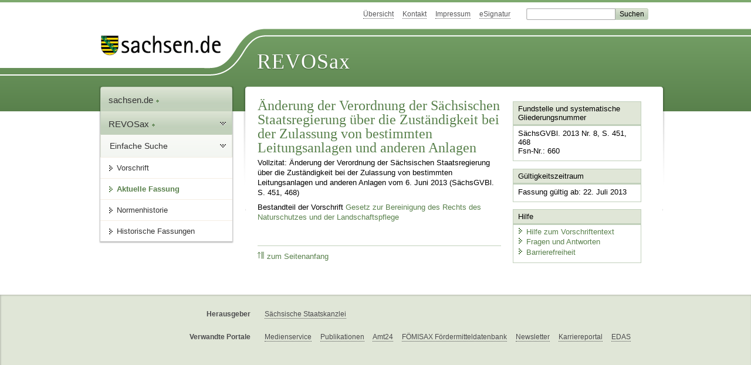

--- FILE ---
content_type: text/html; charset=utf-8
request_url: https://www.revosax.sachsen.de/vorschrift/12838-Aend-LeitAnlZuVO
body_size: 8087
content:
<!DOCTYPE html>
<html lang='de-DE'>
<head>
<meta content='text/html; charset=UTF-8' http-equiv='Content-Type'>
<meta content='width=device-width,initial-scale=1' name='viewport'>
<meta content='index, follow' name='robots'>
<meta content='revosax' name='search-topic'>
<meta content='Sächsisches Landesrecht Änderungsgesetz: Änderung der Verordnung  der Sächsischen Staatsregierung über die Zuständigkeit bei der Zulassung von bestimmten Leitungsanlagen und anderen Anlagen 
' name='description'>
<meta content='Sächsisches Landesrecht;revosax;Änderungsgesetz;' name='keywords'>
<link href='http://www.revosax.sachsen.de/vorschrift/12838-Aend-LeitAnlZuVO' rel='canonical'>
<title>
REVOSax Landesrecht Sachsen
- Änd. LeitAnlZuVO

</title>
<link rel="stylesheet" href="/assets/application-1b03628bb5c0c0af5ae90c18abd45ffac3b08144af9515147207d1f3f94a3b8f.css" media="all" data-turbo-track="reload" />
<script src="/assets/application-00f47d86f5c8b8222b18e9bce3b3f1026aae7fc61530389503247482fcf067d4.js" data-turbo-track="reload" defer="defer"></script>
<script>
//<![CDATA[
var ROOT_PATH='/'
//]]>
</script>
<meta name="csrf-param" content="authenticity_token" />
<meta name="csrf-token" content="YJeZ8SecZb46C-PHYJ0Ylgf6pNDmURtwXLBUUg34duWehtmewC1fNYvfVi91l0gYYHwpMFi82AW8LF_lfW0Qag" />
<link rel="icon" type="image/x-icon" href="/assets/favicon-95cf5c6a8e4868b6f9647ec54ba862e534f215d2fadc25a1350e1819a4a908de.ico" />
</head>
<body id='portal'>
<div data-controller='revosax-init' id='wrapper'>
<ol class='jump'>
<li><a tabindex="8" href="#navigation">Navigation</a></li>
<li><a tabindex="9" href="#content">Inhalt</a></li>
</ol>
<a id='top'></a>
<div id='header'>
<div id='metanav'>
<ul>
<li><a tabindex="10" href="/">Übersicht</a></li>
<li><a tabindex="11" href="/kontakt">Kontakt</a></li>
<li><a tabindex="12" href="/impressum">Impressum</a></li>
<li><a tabindex="13" href="https://www.esv.sachsen.de/">eSignatur</a></li>
<li class='search'>
<form action='https://search.sachsen.de/web/search' id='formBasicQueryHead' method='get' name='formBasicQueryHead'>
<input id='myTerm' name='searchTerm' tabindex='14' title='Suche auf sachsen.de' type='text'>
<input id='submitHead' name='send' tabindex='15' type='submit' value='Suchen'>
</form>
</li>
</ul>
</div>
<div id='head2'>
<img alt="Logo Sachsen" title="Logo Sachsen" src="/assets/symbole/logo_sachsen_print-361893d95bc781bfe3449afb11900ec2240e8497c0ce370ba9be0c0d224cdf63.png" />
<h2>Revosax</h2>
<div class='fixfloat'></div>
</div>
<div id='head'>
<div id='headL'><a href="https://www.sachsen.de"><img alt="Verweis zu sachsen.de" title="Verweis zu sachsen.de" tabindex="16" src="/assets/symbole/logo_sachsen-e7121e9d9f7333c5eb2bf4929358464cbd080b16abab0cb644640884b7000712.gif" /></a></div>
<span><a tabindex="17" href="/">REVOSax</a></span>
</div>
</div>
<div class='only_print' id='header_print'>
REVOSax - Recht und Vorschriftenverwaltung Sachsen
</div>

<div id='contentarea'>
<div id='navi'>
<h2 id='navigation'>
<a name='navigation'>Navigation</a>
</h2>
<div class='breadcrumbs'>
<ul>
<li><a tabindex="1" href="http://www.sachsen.de"><img width="16" height="12" alt="" src="/assets/symbole/gruen3/vanstrich-cd1175434e9e92f22933fc38eb45f29bde7169ac3eadf84bd501f30ed641a641.gif" />sachsen.de <img width="7" height="12" alt="[Portal]" src="/assets/symbole/gruen3/portal-773db472f1b1985a50d9717008353031127076a8a9811fd346e7e51e20c6d2ec.gif" /></a></li>
<li><a tabindex="2" href="/"><img width="16" height="12" alt="" src="/assets/symbole/gruen3/vanstrich-cd1175434e9e92f22933fc38eb45f29bde7169ac3eadf84bd501f30ed641a641.gif" />REVOSax <img width="7" height="12" alt="[Portal]" src="/assets/symbole/gruen3/portal-773db472f1b1985a50d9717008353031127076a8a9811fd346e7e51e20c6d2ec.gif" /></a></li>
</ul>
</div>
<div class='menu'>
<h3>
<a tabindex="3" href="/"><img width="16" height="12" alt="" src="/assets/symbole/gruen3/vanstrich-cd1175434e9e92f22933fc38eb45f29bde7169ac3eadf84bd501f30ed641a641.gif" />Einfache Suche</a>
</h3>
<ul>
<li><a class="law_version_link" tabindex="4" href="/vorschrift/12838.1"><img width="16" height="12" alt="" src="/assets/symbole/gruen3/vanstrich-cd1175434e9e92f22933fc38eb45f29bde7169ac3eadf84bd501f30ed641a641.gif" />Vorschrift</a></li>
<li class="linkactive"><img width="16" height="12" alt="" src="/assets/symbole/gruen3/vanstrich_open-ad602e103dd7f3c88c96846aced10b3709b6a9e14f9965acebfd3c2877debef6.gif" />Aktuelle Fassung</li>
<li><a tabindex="5" href="/law_versions/28640/impacts"><img width="16" height="12" alt="" src="/assets/symbole/gruen3/vanstrich-cd1175434e9e92f22933fc38eb45f29bde7169ac3eadf84bd501f30ed641a641.gif" />Normenhistorie</a></li>
<li class='' id='historic'>
<a tabindex="6" href="#"><img width="16" height="12" alt="" src="/assets/symbole/gruen3/vanstrich-cd1175434e9e92f22933fc38eb45f29bde7169ac3eadf84bd501f30ed641a641.gif" />Historische Fassungen</a>
<ul>
<li>
<a class="law_version_link linkactive" tabindex="7" href="/vorschrift/12838.1"><img width="16" height="12" alt="" src="/assets/symbole/gruen3/vanstrich-cd1175434e9e92f22933fc38eb45f29bde7169ac3eadf84bd501f30ed641a641.gif" />22.07.2013</a>
</li>
</ul>
</li>
</ul>
</div>


</div>
<div class='content-wrapper'>

<div class='' id='content'>

<div class='law_show' data-controller='law-version'>
<h1 class="mbottom_s_i">Änderung der Verordnung  der Sächsischen Staatsregierung über die Zuständigkeit bei der Zulassung von bestimmten Leitungsanlagen und anderen Anlagen 
</h1><p>Vollzitat: Änderung der Verordnung  der Sächsischen Staatsregierung über die Zuständigkeit bei der Zulassung von bestimmten Leitungsanlagen und anderen Anlagen  vom  6.&nbsp;Juni&nbsp;2013 (SächsGVBl. S.&nbsp;451, 468)</p>
Bestandteil der Vorschrift
<a href="/vorschrift/12835-BereinigungsG-Recht-des-Naturschutzes-#a3">Gesetz zur Bereinigung des Rechts des Naturschutzes und der Landschaftspflege
</a>
</div>

<div class='fixfloat'></div>
<div id='linktop'><a tabindex="999" href="#top"><img width="16" height="12" alt="" src="/assets/symbole/gruen3/vanstrich_hoch-80b44956912558b469971961182b5344736f0f1150abacd80212e6c5ea0fce79.gif" />zum Seitenanfang</a></div>

</div>
<div id='quickbar'>
<h2 id='marginal'>
<a name='marginal'>Marginalspalte</a>
</h2>
<div class='box' id='bundesgesetze'>
<h3>Verweis auf Bundesgesetze</h3>
<ul class='truncated'></ul>
</div>

<div class='box'>
<h3>Fundstelle und systematische Gliederungsnummer</h3>
<p>
SächsGVBl. 2013 Nr. 8, S. 451, 468
<br>
Fsn-Nr.: 660
</p>
</div>

<div class='box'>
<h3>Gültigkeitszeitraum</h3>
<p>
Fassung gültig ab: 22. Juli 2013
</p>
</div>


<div class='box'>
<h3>Hilfe</h3>
<div class='small_pad'>
<ul>
<li><a href="/hilfe#law_version"><img width="16" height="12" alt="" src="/assets/symbole/gruen3/vanstrich-cd1175434e9e92f22933fc38eb45f29bde7169ac3eadf84bd501f30ed641a641.gif" />Hilfe zum Vorschriftentext</a></li>
<li><a href="/faq"><img width="16" height="12" alt="" src="/assets/symbole/gruen3/vanstrich-cd1175434e9e92f22933fc38eb45f29bde7169ac3eadf84bd501f30ed641a641.gif" />Fragen und Antworten</a></li>
<li><a href="/barriere_doc"><img width="16" height="12" alt="" src="/assets/symbole/gruen3/vanstrich-cd1175434e9e92f22933fc38eb45f29bde7169ac3eadf84bd501f30ed641a641.gif" />Barrierefreiheit</a></li>
</ul>
</div>
</div>


</div>
</div>
<div class='fixfloat'></div>
</div>
<div id='footer'>
<dl>
<dt>Herausgeber</dt>
<dd>
<a href='http://www.sk.sachsen.de/'>Sächsische Staatskanzlei</a>
</dd>
<dt>Verwandte Portale</dt>
<dd>
<a href='http://www.medienservice.sachsen.de/' tabindex='1001'>Medienservice</a>
<a href='http://www.publikationen.sachsen.de/' tabindex='1002'>Publikationen</a>
<a href='http://www.amt24.sachsen.de/' tabindex='1003'>Amt24</a>
<a href='http://www.foerderung.sachsen.de/' tabindex='1004'>FÖMISAX Fördermitteldatenbank</a>
<a href='http://www.newsletter.sachsen.de/' tabindex='1005'>Newsletter</a>
<a href='http://www.moderneverwaltung.sachsen.de/karriere/' tabindex='1006'>Karriereportal</a>
<a href='http://edas.landtag.sachsen.de/' tabindex='1007' title='Sächsischer Landtag'>EDAS</a>
</dd>
</dl>
</div>
<div class='only_print' id='footer_print'>
<p>
Quelle: REVOSax
https://www.revosax.sachsen.de/vorschrift/12838-Aend-LeitAnlZuVO
Stand vom
22.01.2026
</p>
<p>Herausgeber: Sächsische Staatskanzlei http://www.sk.sachsen.de/</p>
</div>

</div>
</body>
</html>
